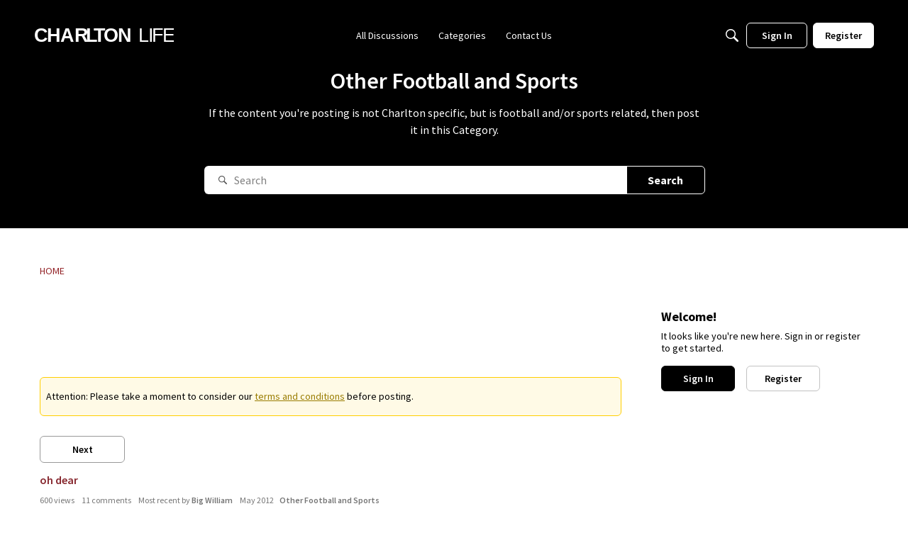

--- FILE ---
content_type: text/html; charset=utf-8
request_url: https://www.google.com/recaptcha/api2/aframe
body_size: 265
content:
<!DOCTYPE HTML><html><head><meta http-equiv="content-type" content="text/html; charset=UTF-8"></head><body><script nonce="RbtRKmgpt1WhtahTWFfw6w">/** Anti-fraud and anti-abuse applications only. See google.com/recaptcha */ try{var clients={'sodar':'https://pagead2.googlesyndication.com/pagead/sodar?'};window.addEventListener("message",function(a){try{if(a.source===window.parent){var b=JSON.parse(a.data);var c=clients[b['id']];if(c){var d=document.createElement('img');d.src=c+b['params']+'&rc='+(localStorage.getItem("rc::a")?sessionStorage.getItem("rc::b"):"");window.document.body.appendChild(d);sessionStorage.setItem("rc::e",parseInt(sessionStorage.getItem("rc::e")||0)+1);localStorage.setItem("rc::h",'1768830327535');}}}catch(b){}});window.parent.postMessage("_grecaptcha_ready", "*");}catch(b){}</script></body></html>

--- FILE ---
content_type: application/x-javascript
request_url: https://forum.charltonlife.com/dist/v2/forum/entries/addons/ElasticSearch/common.DU9u9zVW.min.js
body_size: -28
content:
import{j as e}from"../../../vendor/vendor/react-core.DB6kRN5F.min.js";import{M as i}from"../../../chunks/addons/dashboard/MembersSearchDomain.DlhIpyqX.min.js";import{$ as o,o as r,aW as t,aX as c,h as E,C as s,P as a,aY as n,t as m,I as C}from"../../forum.B5aHngmc.min.js";const S=(o("search.activeDriver")??"").toLowerCase()==="elasticsearch";S&&r(()=>{t.setSupportsExtensions(!0),c(E)&&s.addDomain(i),a.addSubType({label:m("Categories"),icon:e.jsx(C,{icon:"search-categories"}),type:n}),s.addDomain(a)});
